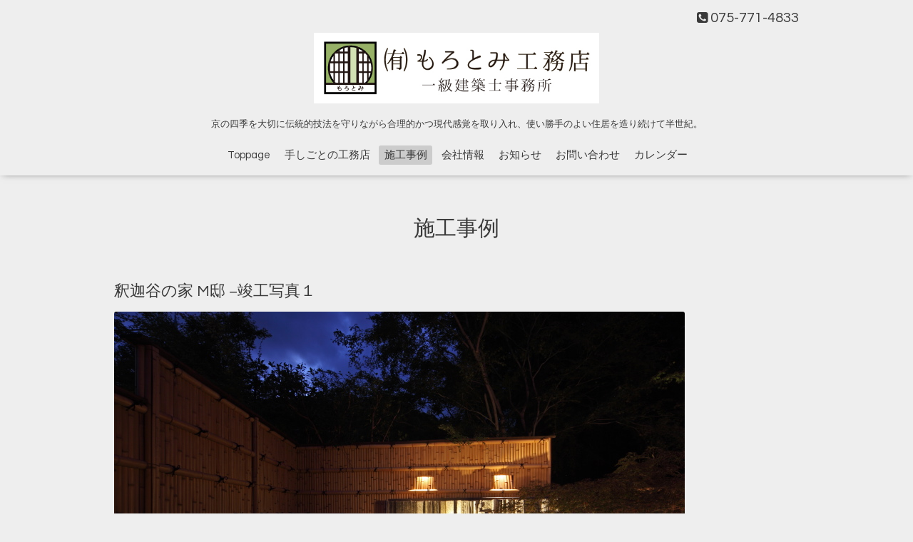

--- FILE ---
content_type: text/html; charset=utf-8
request_url: https://kyoto-morotomi.com/photo/album/290719
body_size: 3091
content:
<!DOCTYPE html>
<html xmlns="http://www.w3.org/1999/xhtml" xml:lang="ja" lang="ja">
<head>
  <!-- Oneplate: ver.201510280000 -->
  <meta charset="utf-8" />
  <title>施工事例 &gt; 釈迦谷の家 M邸 −竣工写真１ - 有限会社 もろとみ工務店</title>
  <meta name="viewport" content="width=device-width,initial-scale=1.0,minimum-scale=1.0" />

  <meta name="description" content="施工事例 &gt; 釈迦谷の家 M邸 −竣工写真１ | 京の四季を大切に伝統的技法を守りながら合理的かつ現代感覚を取り入れ、使い勝手のよい住居を造り続けて半世紀。" />
  <meta name="keywords" content="京都、工務店、建築、設計、数寄屋建築、もろとみ工務店、不動産" />

  <meta property="og:title" content="有限会社 もろとみ工務店" />
  <meta property="og:image" content="https://cdn.goope.jp/29949/160126183103fs5d.jpg" />
  <meta property="og:site_name" content="有限会社 もろとみ工務店" />
  <link rel="shortcut icon" href="//cdn.goope.jp/29949/200311172211-5e689fb3e5f80.ico" />
  <link rel="alternate" type="application/rss+xml" title="有限会社 もろとみ工務店 / RSS" href="/feed.rss" />

  <style type="text/css" media="all">
    @import url(//fonts.googleapis.com/css?family=Questrial);
  </style>

  <link href="/style.css?251676-1467331926?20151028" rel="stylesheet" />
  <link href="//maxcdn.bootstrapcdn.com/font-awesome/4.3.0/css/font-awesome.min.css" rel="stylesheet" />
  <link href="/assets/slick/slick.css" rel="stylesheet" />

  <script src="/assets/jquery/jquery-1.9.1.min.js"></script>
  <script src="/assets/colorbox/jquery.colorbox-min.js"></script>
  <script src="/js/tooltip.js"></script>
  <script src="/assets/slick/slick.js"></script>
  <script src="/assets/lineup/jquery-lineup.min.js"></script>
  <script src="/assets/tile/tile.js"></script>
  <script src="/assets/clipsquareimage/jquery.clipsquareimage.js"></script>
  <script src="/js/theme_oneplate/init.js?20151028"></script>

</head>
<body id="photo">

  <div class="totop">
    <i class="button fa fa-angle-up"></i>
  </div>

  <div id="container">

    <!-- #header -->
    <div id="header" class="cd-header">
      <div class="inner">

      <div class="element shop_tel" data-shoptel="075-771-4833">
        <div>
          <i class="fa fa-phone-square"></i>&nbsp;075-771-4833
        </div>
      </div>

      <h1 class="element logo">
        <a href="https://kyoto-morotomi.com"><img src='//cdn.goope.jp/29949/160126183103fs5d.jpg' alt='有限会社 もろとみ工務店' /></a>
      </h1>

      <div class="element site_description">
        <span>京の四季を大切に伝統的技法を守りながら合理的かつ現代感覚を取り入れ、使い勝手のよい住居を造り続けて半世紀。</span>
      </div>

      <div class="element navi pc">
        <ul class="navi_list">
          
          <li class="navi_top">
            <a href="/" >Toppage</a>
          </li>
          
          <li class="navi_menu">
            <a href="/menu" >手しごとの工務店</a>
          </li>
          
          <li class="navi_photo active">
            <a href="/photo" >施工事例</a><ul class="sub_navi">
<li><a href='/photo/album/342190'>【 施工事例 】INDEX（13）</a></li>
<li><a href='/photo/album/1266522'>台北B邸別棟改修（23）</a></li>
<li><a href='/photo/album/1266516'>せせらぎの道　茶室（37）</a></li>
<li><a href='/photo/album/1231703'>トイレ新築（7）</a></li>
<li><a href='/photo/album/1232193'>上京区　古屋フルリノベーション工事（38）</a></li>
<li><a href='/photo/album/1232195'>犬矢来取替え工事（16）</a></li>
<li><a href='/photo/album/923597'>台北　B邸客間改修（11）</a></li>
<li><a href='/photo/album/610189'>哲学の道R邸　竣工写真（11）</a></li>
<li><a href='/photo/album/537296'>北区等持院Y邸 施工、竣工写真（10）</a></li>
<li><a href='/photo/album/343677'>寺社建築（宝蔵寺様墓石整備工事）（7）</a></li>
<li><a href='/photo/album/341899'>寺社建築（◯◯寺様新築工事）（5）</a></li>
<li><a href='/photo/album/341900'>寺社建築（◯◯寺様竣工写真）（16）</a></li>
<li><a href='/photo/album/309531'>外構工事・エクステリア（8）</a></li>
<li><a href='/photo/album/309530'>寺社建築 (◯◯院）（15）</a></li>
<li><a href='/photo/album/309528'>寺社建築 (◯◯寺鐘楼堂)（13）</a></li>
<li><a href='/photo/album/309505'>数寄屋建築・茶室 (百山）（9）</a></li>
<li><a href='/photo/album/307986'>岡崎B邸 竣工写真（17）</a></li>
<li><a href='/photo/album/308070'>岡崎B邸 竣工写真−２（6）</a></li>
<li><a href='/photo/album/307873'>草津S邸 リフォーム事例（20）</a></li>
<li><a href='/photo/album/290721'>宮川町 S邸 竣工写真（8）</a></li>
<li><a href='/photo/album/290720'>釈迦谷の家 M邸 −竣工写真２（12）</a></li>
<li><a href='/photo/album/290719' class='active'>釈迦谷の家 M邸 −竣工写真１（6）</a></li>
</ul>

          </li>
          
          <li class="navi_about">
            <a href="/about" >会社情報</a>
          </li>
          
          <li class="navi_info">
            <a href="/info" >お知らせ</a>
          </li>
          
          <li class="navi_contact">
            <a href="/contact" >お問い合わせ</a>
          </li>
          
          <li class="navi_calendar">
            <a href="/calendar" >カレンダー</a>
          </li>
          
        </ul>
      </div>
      <!-- /#navi -->

      </div>
      <!-- /.inner -->

      <div class="navi mobile"></div>

      <div id="button_navi">
        <div class="navi_trigger cd-primary-nav-trigger">
          <i class="fa fa-navicon"></i>
        </div>
      </div>

    </div>
    <!-- /#header -->

    <div id="content">

<!-- CONTENT ----------------------------------------------------------------------- -->









<!----------------------------------------------
ページ：フォト
---------------------------------------------->
  <script src="/js/theme_oneplate/photo.js?20151028"></script>

<div class="inner">

  <h2 class="page_title">
    <span>施工事例</span>
  </h2>

  <div id="index">
    
  </div>


  <div id="entries">
    
    <h3>釈迦谷の家 M邸 −竣工写真１</h3>

    <div class="autopagerize_page_element">

      
      <div class="article">

        <div class="photo">
          <img src='//cdn.goope.jp/29949/150914145342-55f660e65ab16.jpg' alt='1_IMG_8264ajp--2.jpg'/>
        </div>

        <h4>
          
        </h4>

        <div class="textfield">
          
        </div>

        <div class="date">2015-09-14 14:53:55</div>
      </div>
      
      <div class="article">

        <div class="photo">
          <img src='//cdn.goope.jp/29949/150914145428-55f6611451f6a.jpg' alt='2_IMG_8256jp--2.jpg'/>
        </div>

        <h4>
          
        </h4>

        <div class="textfield">
          
        </div>

        <div class="date">2015-09-14 14:54:39</div>
      </div>
      
      <div class="article">

        <div class="photo">
          <img src='//cdn.goope.jp/29949/150914145514-55f66142243e4.jpg' alt='3_IMG_8224jp--2.jpg'/>
        </div>

        <h4>
          
        </h4>

        <div class="textfield">
          
        </div>

        <div class="date">2015-09-14 14:55:19</div>
      </div>
      
      <div class="article">

        <div class="photo">
          <img src='//cdn.goope.jp/29949/150914145527-55f6614f0ad9d.jpg' alt='4_IMG_8205jp--2.jpg'/>
        </div>

        <h4>
          
        </h4>

        <div class="textfield">
          
        </div>

        <div class="date">2015-09-14 14:55:56</div>
      </div>
      
      <div class="article">

        <div class="photo">
          <img src='//cdn.goope.jp/29949/150914145936-55f66248def6c.jpg' alt='9_IMG_8142jp--2.jpg'/>
        </div>

        <h4>
          
        </h4>

        <div class="textfield">
          
        </div>

        <div class="date">2015-09-14 14:59:45</div>
      </div>
      

    </div>
    
  </div>

</div>
<!-- /.inner -->

























<!-- CONTENT ----------------------------------------------------------------------- -->

    </div>
    <!-- /#content -->


    
    <div class="autopagerize_insert_before"></div>

    <div class="pager">
      <div class="inner">
        <div>
           <a href="/photo/album/290719" class='chk'>1</a> <a href="/photo/album/290719/page/2">2</a> <a href="/photo/album/290719/page/2" class='next' rel='next'>&#187;</a>
        </div>
      </div>
    </div>
    


    <div class="gadgets">
      <div class="inner">
      </div>
    </div>

    <div class="sidebar">
      <div class="inner">

        <div class="block today_area">
          <h3>Schedule</h3>
          <dl>
            <dt class="today_title">
              2026.01.19 Monday
            </dt>
            
          </dl>
        </div>

        <div class="block counter_area">
          <h3>Counter</h3>
          <div>Today: <span class="num">110</span></div>
          <div>Yesterday: <span class="num">134</span></div>
          <div>Total: <span class="num">295818</span></div>
        </div>

        <div class="block qr_area">
          <h3>Mobile</h3>
          <img src="//r.goope.jp/qr/kyo-morotomi"width="100" height="100" />
        </div>

      </div>
    </div>

    <div class="social">
      <div class="inner"><div id="navi_parts">
<div class="navi_parts_detail">
<div id="google_translate_element"></div><script type="text/javascript">function googleTranslateElementInit() {new google.translate.TranslateElement({pageLanguage: 'ja', includedLanguages: 'en,es,fr,it,ja,ko,zh-CN,zh-TW', layout: google.translate.TranslateElement.InlineLayout.SIMPLE}, 'google_translate_element');}</script><script type="text/javascript" src="//translate.google.com/translate_a/element.js?cb=googleTranslateElementInit"></script>
</div>
</div>
</div>
    </div>

    <div id="footer">
        <div class="inner">

          <div class="shop_name">
            <a href="https://kyoto-morotomi.com">有限会社 もろとみ工務店　一級建築士事務所</a>
          </div>

          <div class="copyright">
            &copy;2026 <a href="https://kyoto-morotomi.com">有限会社 もろとみ工務店　一級建築士事務所</a>. All Rights Reserved.
          </div>

          <div>
            <div class="powered">
              Powered by <a class="link_color_02" href="https://goope.jp/">グーペ</a> /
              <a class="link_color_02" href="https://admin.goope.jp/">Admin</a>
            </div>

            <div class="shop_rss">
              <span>/ </span><a href="/feed.rss">RSS</a>
            </div>
          </div>

        </div>
    </div>

  </div>
  <!-- /#container -->
</body>
</html>
